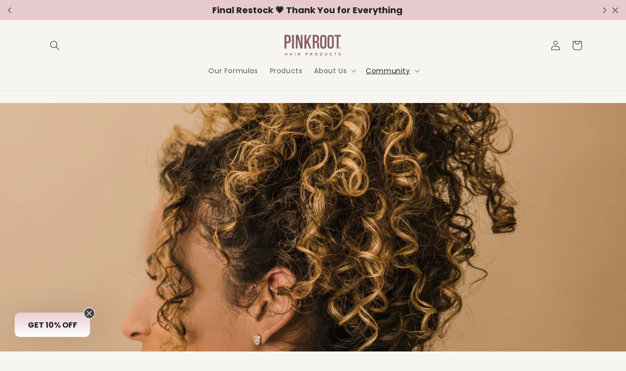

--- FILE ---
content_type: text/javascript
request_url: https://www.pinkrootproducts.com/cdn/shop/t/15/assets/custom.js?v=56454676916576308201747029244
body_size: -625
content:
$(document).ready(function () {
  $(".shopify-app-block .yotpo-widget-instance").on(
    "click",
    function () {
      $("html, body").animate(
        {
          scrollTop: $("#yotpo-reviews-seo-page").offset().top,
        },
        1500
      );
      console.log("Section scrolled ");
    }
  );
});
